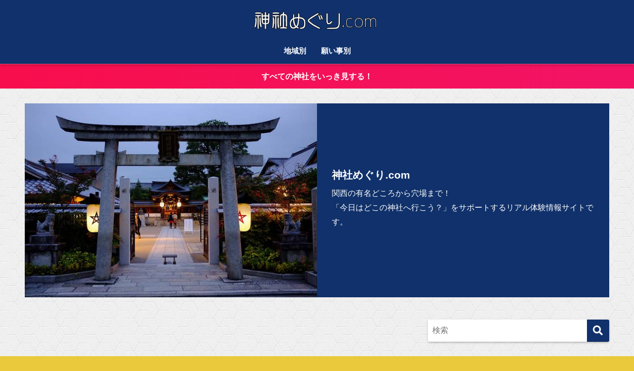

--- FILE ---
content_type: text/html; charset=UTF-8
request_url: https://jinjyameguri.com/
body_size: 14299
content:
<!doctype html><html lang="ja"><head><meta charset="utf-8"><meta http-equiv="X-UA-Compatible" content="IE=edge"><meta name="HandheldFriendly" content="True"><meta name="MobileOptimized" content="320"><meta name="viewport" content="width=device-width, initial-scale=1, viewport-fit=cover"/><meta name="msapplication-TileColor" content="#10316b"><meta name="theme-color" content="#10316b"><link rel="pingback" href="https://jinjyameguri.com/xmlrpc.php"><title>神社めぐり.com | パワースポット・おみくじ・変わり種神社をご紹介！</title><meta name='robots' content='max-image-preview:large' /><link rel='dns-prefetch' href='//fonts.googleapis.com' /><link rel='dns-prefetch' href='//use.fontawesome.com' /><link rel='dns-prefetch' href='//www.googletagmanager.com' /><link rel="alternate" type="application/rss+xml" title="神社めぐり.com &raquo; フィード" href="https://jinjyameguri.com/feed/" /><link rel="alternate" type="application/rss+xml" title="神社めぐり.com &raquo; コメントフィード" href="https://jinjyameguri.com/comments/feed/" /> <script type="text/javascript">window._wpemojiSettings = {"baseUrl":"https:\/\/s.w.org\/images\/core\/emoji\/14.0.0\/72x72\/","ext":".png","svgUrl":"https:\/\/s.w.org\/images\/core\/emoji\/14.0.0\/svg\/","svgExt":".svg","source":{"concatemoji":"https:\/\/jinjyameguri.com\/wp-includes\/js\/wp-emoji-release.min.js?ver=6.3.7"}};
/*! This file is auto-generated */
!function(i,n){var o,s,e;function c(e){try{var t={supportTests:e,timestamp:(new Date).valueOf()};sessionStorage.setItem(o,JSON.stringify(t))}catch(e){}}function p(e,t,n){e.clearRect(0,0,e.canvas.width,e.canvas.height),e.fillText(t,0,0);var t=new Uint32Array(e.getImageData(0,0,e.canvas.width,e.canvas.height).data),r=(e.clearRect(0,0,e.canvas.width,e.canvas.height),e.fillText(n,0,0),new Uint32Array(e.getImageData(0,0,e.canvas.width,e.canvas.height).data));return t.every(function(e,t){return e===r[t]})}function u(e,t,n){switch(t){case"flag":return n(e,"\ud83c\udff3\ufe0f\u200d\u26a7\ufe0f","\ud83c\udff3\ufe0f\u200b\u26a7\ufe0f")?!1:!n(e,"\ud83c\uddfa\ud83c\uddf3","\ud83c\uddfa\u200b\ud83c\uddf3")&&!n(e,"\ud83c\udff4\udb40\udc67\udb40\udc62\udb40\udc65\udb40\udc6e\udb40\udc67\udb40\udc7f","\ud83c\udff4\u200b\udb40\udc67\u200b\udb40\udc62\u200b\udb40\udc65\u200b\udb40\udc6e\u200b\udb40\udc67\u200b\udb40\udc7f");case"emoji":return!n(e,"\ud83e\udef1\ud83c\udffb\u200d\ud83e\udef2\ud83c\udfff","\ud83e\udef1\ud83c\udffb\u200b\ud83e\udef2\ud83c\udfff")}return!1}function f(e,t,n){var r="undefined"!=typeof WorkerGlobalScope&&self instanceof WorkerGlobalScope?new OffscreenCanvas(300,150):i.createElement("canvas"),a=r.getContext("2d",{willReadFrequently:!0}),o=(a.textBaseline="top",a.font="600 32px Arial",{});return e.forEach(function(e){o[e]=t(a,e,n)}),o}function t(e){var t=i.createElement("script");t.src=e,t.defer=!0,i.head.appendChild(t)}"undefined"!=typeof Promise&&(o="wpEmojiSettingsSupports",s=["flag","emoji"],n.supports={everything:!0,everythingExceptFlag:!0},e=new Promise(function(e){i.addEventListener("DOMContentLoaded",e,{once:!0})}),new Promise(function(t){var n=function(){try{var e=JSON.parse(sessionStorage.getItem(o));if("object"==typeof e&&"number"==typeof e.timestamp&&(new Date).valueOf()<e.timestamp+604800&&"object"==typeof e.supportTests)return e.supportTests}catch(e){}return null}();if(!n){if("undefined"!=typeof Worker&&"undefined"!=typeof OffscreenCanvas&&"undefined"!=typeof URL&&URL.createObjectURL&&"undefined"!=typeof Blob)try{var e="postMessage("+f.toString()+"("+[JSON.stringify(s),u.toString(),p.toString()].join(",")+"));",r=new Blob([e],{type:"text/javascript"}),a=new Worker(URL.createObjectURL(r),{name:"wpTestEmojiSupports"});return void(a.onmessage=function(e){c(n=e.data),a.terminate(),t(n)})}catch(e){}c(n=f(s,u,p))}t(n)}).then(function(e){for(var t in e)n.supports[t]=e[t],n.supports.everything=n.supports.everything&&n.supports[t],"flag"!==t&&(n.supports.everythingExceptFlag=n.supports.everythingExceptFlag&&n.supports[t]);n.supports.everythingExceptFlag=n.supports.everythingExceptFlag&&!n.supports.flag,n.DOMReady=!1,n.readyCallback=function(){n.DOMReady=!0}}).then(function(){return e}).then(function(){var e;n.supports.everything||(n.readyCallback(),(e=n.source||{}).concatemoji?t(e.concatemoji):e.wpemoji&&e.twemoji&&(t(e.twemoji),t(e.wpemoji)))}))}((window,document),window._wpemojiSettings);</script> <style type="text/css">img.wp-smiley,
img.emoji {
	display: inline !important;
	border: none !important;
	box-shadow: none !important;
	height: 1em !important;
	width: 1em !important;
	margin: 0 0.07em !important;
	vertical-align: -0.1em !important;
	background: none !important;
	padding: 0 !important;
}</style><link rel='stylesheet' id='sng-stylesheet-css' href='https://jinjyameguri.com/wp-content/cache/autoptimize/css/autoptimize_single_94bbc635ee9f2029896bc8392439f129.css?ver2_19_6' type='text/css' media='all' /><link rel='stylesheet' id='sng-option-css' href='https://jinjyameguri.com/wp-content/cache/autoptimize/css/autoptimize_single_d8afcb0b889e7c9a00be3da30f4ae175.css?ver2_19_6' type='text/css' media='all' /><link rel='stylesheet' id='sng-googlefonts-css' href='https://fonts.googleapis.com/css?family=Quicksand%3A500%2C700&#038;display=swap' type='text/css' media='all' /><link rel='stylesheet' id='sng-fontawesome-css' href='https://use.fontawesome.com/releases/v5.11.2/css/all.css' type='text/css' media='all' /><link rel='stylesheet' id='wp-block-library-css' href='https://jinjyameguri.com/wp-includes/css/dist/block-library/style.min.css?ver=6.3.7' type='text/css' media='all' /><style id='classic-theme-styles-inline-css' type='text/css'>/*! This file is auto-generated */
.wp-block-button__link{color:#fff;background-color:#32373c;border-radius:9999px;box-shadow:none;text-decoration:none;padding:calc(.667em + 2px) calc(1.333em + 2px);font-size:1.125em}.wp-block-file__button{background:#32373c;color:#fff;text-decoration:none}</style><style id='global-styles-inline-css' type='text/css'>body{--wp--preset--color--black: #000000;--wp--preset--color--cyan-bluish-gray: #abb8c3;--wp--preset--color--white: #ffffff;--wp--preset--color--pale-pink: #f78da7;--wp--preset--color--vivid-red: #cf2e2e;--wp--preset--color--luminous-vivid-orange: #ff6900;--wp--preset--color--luminous-vivid-amber: #fcb900;--wp--preset--color--light-green-cyan: #7bdcb5;--wp--preset--color--vivid-green-cyan: #00d084;--wp--preset--color--pale-cyan-blue: #8ed1fc;--wp--preset--color--vivid-cyan-blue: #0693e3;--wp--preset--color--vivid-purple: #9b51e0;--wp--preset--gradient--vivid-cyan-blue-to-vivid-purple: linear-gradient(135deg,rgba(6,147,227,1) 0%,rgb(155,81,224) 100%);--wp--preset--gradient--light-green-cyan-to-vivid-green-cyan: linear-gradient(135deg,rgb(122,220,180) 0%,rgb(0,208,130) 100%);--wp--preset--gradient--luminous-vivid-amber-to-luminous-vivid-orange: linear-gradient(135deg,rgba(252,185,0,1) 0%,rgba(255,105,0,1) 100%);--wp--preset--gradient--luminous-vivid-orange-to-vivid-red: linear-gradient(135deg,rgba(255,105,0,1) 0%,rgb(207,46,46) 100%);--wp--preset--gradient--very-light-gray-to-cyan-bluish-gray: linear-gradient(135deg,rgb(238,238,238) 0%,rgb(169,184,195) 100%);--wp--preset--gradient--cool-to-warm-spectrum: linear-gradient(135deg,rgb(74,234,220) 0%,rgb(151,120,209) 20%,rgb(207,42,186) 40%,rgb(238,44,130) 60%,rgb(251,105,98) 80%,rgb(254,248,76) 100%);--wp--preset--gradient--blush-light-purple: linear-gradient(135deg,rgb(255,206,236) 0%,rgb(152,150,240) 100%);--wp--preset--gradient--blush-bordeaux: linear-gradient(135deg,rgb(254,205,165) 0%,rgb(254,45,45) 50%,rgb(107,0,62) 100%);--wp--preset--gradient--luminous-dusk: linear-gradient(135deg,rgb(255,203,112) 0%,rgb(199,81,192) 50%,rgb(65,88,208) 100%);--wp--preset--gradient--pale-ocean: linear-gradient(135deg,rgb(255,245,203) 0%,rgb(182,227,212) 50%,rgb(51,167,181) 100%);--wp--preset--gradient--electric-grass: linear-gradient(135deg,rgb(202,248,128) 0%,rgb(113,206,126) 100%);--wp--preset--gradient--midnight: linear-gradient(135deg,rgb(2,3,129) 0%,rgb(40,116,252) 100%);--wp--preset--font-size--small: 13px;--wp--preset--font-size--medium: 20px;--wp--preset--font-size--large: 36px;--wp--preset--font-size--x-large: 42px;--wp--preset--spacing--20: 0.44rem;--wp--preset--spacing--30: 0.67rem;--wp--preset--spacing--40: 1rem;--wp--preset--spacing--50: 1.5rem;--wp--preset--spacing--60: 2.25rem;--wp--preset--spacing--70: 3.38rem;--wp--preset--spacing--80: 5.06rem;--wp--preset--shadow--natural: 6px 6px 9px rgba(0, 0, 0, 0.2);--wp--preset--shadow--deep: 12px 12px 50px rgba(0, 0, 0, 0.4);--wp--preset--shadow--sharp: 6px 6px 0px rgba(0, 0, 0, 0.2);--wp--preset--shadow--outlined: 6px 6px 0px -3px rgba(255, 255, 255, 1), 6px 6px rgba(0, 0, 0, 1);--wp--preset--shadow--crisp: 6px 6px 0px rgba(0, 0, 0, 1);}:where(.is-layout-flex){gap: 0.5em;}:where(.is-layout-grid){gap: 0.5em;}body .is-layout-flow > .alignleft{float: left;margin-inline-start: 0;margin-inline-end: 2em;}body .is-layout-flow > .alignright{float: right;margin-inline-start: 2em;margin-inline-end: 0;}body .is-layout-flow > .aligncenter{margin-left: auto !important;margin-right: auto !important;}body .is-layout-constrained > .alignleft{float: left;margin-inline-start: 0;margin-inline-end: 2em;}body .is-layout-constrained > .alignright{float: right;margin-inline-start: 2em;margin-inline-end: 0;}body .is-layout-constrained > .aligncenter{margin-left: auto !important;margin-right: auto !important;}body .is-layout-constrained > :where(:not(.alignleft):not(.alignright):not(.alignfull)){max-width: var(--wp--style--global--content-size);margin-left: auto !important;margin-right: auto !important;}body .is-layout-constrained > .alignwide{max-width: var(--wp--style--global--wide-size);}body .is-layout-flex{display: flex;}body .is-layout-flex{flex-wrap: wrap;align-items: center;}body .is-layout-flex > *{margin: 0;}body .is-layout-grid{display: grid;}body .is-layout-grid > *{margin: 0;}:where(.wp-block-columns.is-layout-flex){gap: 2em;}:where(.wp-block-columns.is-layout-grid){gap: 2em;}:where(.wp-block-post-template.is-layout-flex){gap: 1.25em;}:where(.wp-block-post-template.is-layout-grid){gap: 1.25em;}.has-black-color{color: var(--wp--preset--color--black) !important;}.has-cyan-bluish-gray-color{color: var(--wp--preset--color--cyan-bluish-gray) !important;}.has-white-color{color: var(--wp--preset--color--white) !important;}.has-pale-pink-color{color: var(--wp--preset--color--pale-pink) !important;}.has-vivid-red-color{color: var(--wp--preset--color--vivid-red) !important;}.has-luminous-vivid-orange-color{color: var(--wp--preset--color--luminous-vivid-orange) !important;}.has-luminous-vivid-amber-color{color: var(--wp--preset--color--luminous-vivid-amber) !important;}.has-light-green-cyan-color{color: var(--wp--preset--color--light-green-cyan) !important;}.has-vivid-green-cyan-color{color: var(--wp--preset--color--vivid-green-cyan) !important;}.has-pale-cyan-blue-color{color: var(--wp--preset--color--pale-cyan-blue) !important;}.has-vivid-cyan-blue-color{color: var(--wp--preset--color--vivid-cyan-blue) !important;}.has-vivid-purple-color{color: var(--wp--preset--color--vivid-purple) !important;}.has-black-background-color{background-color: var(--wp--preset--color--black) !important;}.has-cyan-bluish-gray-background-color{background-color: var(--wp--preset--color--cyan-bluish-gray) !important;}.has-white-background-color{background-color: var(--wp--preset--color--white) !important;}.has-pale-pink-background-color{background-color: var(--wp--preset--color--pale-pink) !important;}.has-vivid-red-background-color{background-color: var(--wp--preset--color--vivid-red) !important;}.has-luminous-vivid-orange-background-color{background-color: var(--wp--preset--color--luminous-vivid-orange) !important;}.has-luminous-vivid-amber-background-color{background-color: var(--wp--preset--color--luminous-vivid-amber) !important;}.has-light-green-cyan-background-color{background-color: var(--wp--preset--color--light-green-cyan) !important;}.has-vivid-green-cyan-background-color{background-color: var(--wp--preset--color--vivid-green-cyan) !important;}.has-pale-cyan-blue-background-color{background-color: var(--wp--preset--color--pale-cyan-blue) !important;}.has-vivid-cyan-blue-background-color{background-color: var(--wp--preset--color--vivid-cyan-blue) !important;}.has-vivid-purple-background-color{background-color: var(--wp--preset--color--vivid-purple) !important;}.has-black-border-color{border-color: var(--wp--preset--color--black) !important;}.has-cyan-bluish-gray-border-color{border-color: var(--wp--preset--color--cyan-bluish-gray) !important;}.has-white-border-color{border-color: var(--wp--preset--color--white) !important;}.has-pale-pink-border-color{border-color: var(--wp--preset--color--pale-pink) !important;}.has-vivid-red-border-color{border-color: var(--wp--preset--color--vivid-red) !important;}.has-luminous-vivid-orange-border-color{border-color: var(--wp--preset--color--luminous-vivid-orange) !important;}.has-luminous-vivid-amber-border-color{border-color: var(--wp--preset--color--luminous-vivid-amber) !important;}.has-light-green-cyan-border-color{border-color: var(--wp--preset--color--light-green-cyan) !important;}.has-vivid-green-cyan-border-color{border-color: var(--wp--preset--color--vivid-green-cyan) !important;}.has-pale-cyan-blue-border-color{border-color: var(--wp--preset--color--pale-cyan-blue) !important;}.has-vivid-cyan-blue-border-color{border-color: var(--wp--preset--color--vivid-cyan-blue) !important;}.has-vivid-purple-border-color{border-color: var(--wp--preset--color--vivid-purple) !important;}.has-vivid-cyan-blue-to-vivid-purple-gradient-background{background: var(--wp--preset--gradient--vivid-cyan-blue-to-vivid-purple) !important;}.has-light-green-cyan-to-vivid-green-cyan-gradient-background{background: var(--wp--preset--gradient--light-green-cyan-to-vivid-green-cyan) !important;}.has-luminous-vivid-amber-to-luminous-vivid-orange-gradient-background{background: var(--wp--preset--gradient--luminous-vivid-amber-to-luminous-vivid-orange) !important;}.has-luminous-vivid-orange-to-vivid-red-gradient-background{background: var(--wp--preset--gradient--luminous-vivid-orange-to-vivid-red) !important;}.has-very-light-gray-to-cyan-bluish-gray-gradient-background{background: var(--wp--preset--gradient--very-light-gray-to-cyan-bluish-gray) !important;}.has-cool-to-warm-spectrum-gradient-background{background: var(--wp--preset--gradient--cool-to-warm-spectrum) !important;}.has-blush-light-purple-gradient-background{background: var(--wp--preset--gradient--blush-light-purple) !important;}.has-blush-bordeaux-gradient-background{background: var(--wp--preset--gradient--blush-bordeaux) !important;}.has-luminous-dusk-gradient-background{background: var(--wp--preset--gradient--luminous-dusk) !important;}.has-pale-ocean-gradient-background{background: var(--wp--preset--gradient--pale-ocean) !important;}.has-electric-grass-gradient-background{background: var(--wp--preset--gradient--electric-grass) !important;}.has-midnight-gradient-background{background: var(--wp--preset--gradient--midnight) !important;}.has-small-font-size{font-size: var(--wp--preset--font-size--small) !important;}.has-medium-font-size{font-size: var(--wp--preset--font-size--medium) !important;}.has-large-font-size{font-size: var(--wp--preset--font-size--large) !important;}.has-x-large-font-size{font-size: var(--wp--preset--font-size--x-large) !important;}
.wp-block-navigation a:where(:not(.wp-element-button)){color: inherit;}
:where(.wp-block-post-template.is-layout-flex){gap: 1.25em;}:where(.wp-block-post-template.is-layout-grid){gap: 1.25em;}
:where(.wp-block-columns.is-layout-flex){gap: 2em;}:where(.wp-block-columns.is-layout-grid){gap: 2em;}
.wp-block-pullquote{font-size: 1.5em;line-height: 1.6;}</style><link rel='stylesheet' id='child-style-css' href='https://jinjyameguri.com/wp-content/cache/autoptimize/css/autoptimize_single_fd5df4907ba0117264a1624ef6b0f211.css' type='text/css' media='all' /> <script defer type='text/javascript' src='https://jinjyameguri.com/wp-includes/js/jquery/jquery.min.js?ver=3.7.0' id='jquery-core-js'></script> <script defer type='text/javascript' src='https://jinjyameguri.com/wp-includes/js/jquery/jquery-migrate.min.js?ver=3.4.1' id='jquery-migrate-js'></script> <link rel="https://api.w.org/" href="https://jinjyameguri.com/wp-json/" /><link rel="EditURI" type="application/rsd+xml" title="RSD" href="https://jinjyameguri.com/xmlrpc.php?rsd" /><meta name="generator" content="Site Kit by Google 1.131.0" /><meta name="description" content="関西の有名どころから穴場まで！
「今日はどこの神社へ行こう？」をサポートするリアル体験情報サイトです。各神社の評判や見どころ徹底調査！" /><meta property="og:title" content="神社めぐり.com｜パワースポット・おみくじ・変わり種神社をご紹介！" /><meta property="og:description" content="関西の有名どころから穴場まで！
「今日はどこの神社へ行こう？」をサポートするリアル体験情報サイトです。各神社の評判や見どころ徹底調査！" /><meta property="og:type" content="website" /><meta property="og:url" content="https://jinjyameguri.com" /><meta property="og:image" content="https://jinjyameguri.com/wp-content/uploads/2019/02/main_large111b.png" /><meta name="thumbnail" content="https://jinjyameguri.com/wp-content/uploads/2019/02/main_large111b.png" /><meta property="og:site_name" content="神社めぐり.com" /><meta name="twitter:card" content="summary_large_image" />  <script defer src="https://www.googletagmanager.com/gtag/js?id=UA-113446342-1"></script> <script>window.dataLayer = window.dataLayer || [];
  function gtag(){dataLayer.push(arguments);}
  gtag('js', new Date());
  gtag('config', 'UA-113446342-1');</script> <style type="text/css" id="custom-background-css">body.custom-background { background-color: #eaca3c; background-image: url("https://jinjyameguri.com/wp-content/uploads/2019/06/005-subtle-light-patterns.jpg"); background-position: left top; background-size: auto; background-repeat: repeat; background-attachment: scroll; }</style><link rel="icon" href="https://jinjyameguri.com/wp-content/uploads/2018/01/cropped-newyear_sec52-32x32.png" sizes="32x32" /><link rel="icon" href="https://jinjyameguri.com/wp-content/uploads/2018/01/cropped-newyear_sec52-192x192.png" sizes="192x192" /><link rel="apple-touch-icon" href="https://jinjyameguri.com/wp-content/uploads/2018/01/cropped-newyear_sec52-180x180.png" /><meta name="msapplication-TileImage" content="https://jinjyameguri.com/wp-content/uploads/2018/01/cropped-newyear_sec52-270x270.png" /><style type="text/css" id="wp-custom-css">img{
    /* PCの右クリック禁止 */
    pointer-events: none;
}


img{
    /* SPの長押し禁止 */
    -webkit-touch-callout:none;
    -webkit-user-select:none;
    -moz-touch-callout:none;
    -moz-user-select:none;
    user-select:none;
}


.entry-content
h2 {
  position: relative;
  padding: 0.5em;
  background: #10316b;
  color: white;
}

 .entry-content
h2::before {
  position: absolute;
  content: '';
  top: 100%;
  left: 0;
  border: none;
  border-bottom: solid 15px transparent;
  border-right: solid 20px rgb(149, 158, 155);
}



.instashow-gallery .instashow-gallery-media-cover {
    background: #f8aa09 !important;
}


img{
pointer-events:none;
}





/* --------------------------------------------------------- */
/*     もしもアフィリエイト  かんたんリンク カスタマイズ     */
/* --------------------------------------------------------- */

/* --------- 外枠 --------- */
div.easyLink-box {
	border:3px double #CCC !important; /* ２重線 */
	box-shadow: 2px 3px 9px -5px rgba(0,0,0,.25);
}

/* --- 商品リンク タイトル --- */
p.easyLink-info-name a {
	color: #3296d2 !important; /* 文字色 */
}


/* --------- ボタンサイズ、配置 --------- */
div.easyLink-box div.easyLink-info p.easyLink-info-btn a{
	padding: 2px 0 !important;
	margin: 3px !important;
	width: 60% !important;
	min-width: 70px !important;
	max-width: 200px !important;
	display: inline-block !important;
}

div.easyLink-box div.easyLink-info p.easyLink-info-btn a:nth-child(2n){
	margin-left:none !important;
}


@media screen and (min-width: 704px) {
	div.easyLink-box div.easyLink-info p.easyLink-info-btn{
		justify-content:flex-start !important;
	}

	div.easyLink-box div.easyLink-info p.easyLink-info-btn a:nth-child(2n){
		margin-left:none !important;
	}
}
/* --------- ボタン色 --------- */
a.easyLink-info-btn-amazon {
	background: #f08300 !important; /* 背景色 */
	border: 2px solid #f6a306 !important; /* 外枠 */
	box-shadow: 0px 3px 7px 0px rgba(0,0,0,.25); /* 影 */
}

a.easyLink-info-btn-rakuten {
	background: #e9546b !important; /* 背景色 */
	border: 2px solid #e9546b !important; /* 外枠 */
	box-shadow: 0px 3px 7px 0px rgba(0,0,0,.25); /* 影 */
}

a.easyLink-info-btn-yahoo {
	background: #007bbb !important; /* 背景色 */
	border: 2px solid #007bbb !important; /* 外枠 */
	box-shadow: 0px 3px 7px 0px rgba(0,0,0,.25); /* 影 */
}

/* --- マウスオーバー時のボタン色 --- */
a:hover.easyLink-info-btn-amazon {
	opacity: 1 !important; /* 透明度(1.0=不透明 0.0=完全透明) */
	background: #fff !important; /* 背景色 */
	color: #f6a306 !important; /* 文字色 */
}

a:hover.easyLink-info-btn-rakuten {
	opacity: 1 !important; /* 透明度(1.0=不透明 0.0=完全透明) */
	background: #fff !important; /* 背景色 */
	color: #bf0000 !important; /* 文字色 */
}

a:hover.easyLink-info-btn-yahoo {
	opacity: 1 !important; /* 透明度(1.0=不透明 0.0=完全透明) */
	background: #fff !important; /* 背景色 */
	color: #ff0033 !important; /* 文字色 */
}


/* --------- 画像サイズ --------- */
div.easyLink-box div.easyLink-img,
div.easyLink-box div.easyLink-img p.easyLink-img-box,
div.easyLink-box div.easyLink-img p.easyLink-img-box img.easyLink-img-pht{
	max-width: 180px !important;
	max-height: 180px !important;
}</style><style>a{color:#0045e8}.main-c, .has-sango-main-color{color:#10316b}.main-bc, .has-sango-main-background-color{background-color:#10316b}.main-bdr, #inner-content .main-bdr{border-color:#10316b}.pastel-c, .has-sango-pastel-color{color:#dee1ec}.pastel-bc, .has-sango-pastel-background-color, #inner-content .pastel-bc{background-color:#dee1ec}.accent-c, .has-sango-accent-color{color:#ffbd39}.accent-bc, .has-sango-accent-background-color{background-color:#ffbd39}.header, #footer-menu, .drawer__title{background-color:#10316b}#logo a{color:#FFF}.desktop-nav li a , .mobile-nav li a, #footer-menu a, #drawer__open, .header-search__open, .copyright, .drawer__title{color:#FFF}.drawer__title .close span, .drawer__title .close span:before{background:#FFF}.desktop-nav li:after{background:#FFF}.mobile-nav .current-menu-item{border-bottom-color:#FFF}.widgettitle, .sidebar .wp-block-group h2, .drawer .wp-block-group h2{color:#ffffff;background-color:#e8004d}.footer, .footer-block{background-color:#e0e4eb}.footer-block, .footer, .footer a, .footer .widget ul li a{color:#3c3c3c}#toc_container .toc_title, .entry-content .ez-toc-title-container, #footer_menu .raised, .pagination a, .pagination span, #reply-title:before, .entry-content blockquote:before, .main-c-before li:before, .main-c-b:before{color:#10316b}.searchform__submit, .footer-block .wp-block-search .wp-block-search__button, .sidebar .wp-block-search .wp-block-search__button, .footer .wp-block-search .wp-block-search__button, .drawer .wp-block-search .wp-block-search__button, #toc_container .toc_title:before, .ez-toc-title-container:before, .cat-name, .pre_tag > span, .pagination .current, .post-page-numbers.current, #submit, .withtag_list > span, .main-bc-before li:before{background-color:#10316b}#toc_container, #ez-toc-container, .entry-content h3, .li-mainbdr ul, .li-mainbdr ol{border-color:#10316b}.search-title i, .acc-bc-before li:before{background:#ffbd39}.li-accentbdr ul, .li-accentbdr ol{border-color:#ffbd39}.pagination a:hover, .li-pastelbc ul, .li-pastelbc ol{background:#dee1ec}body{font-size:100%}@media only screen and (min-width:481px){body{font-size:107%}}@media only screen and (min-width:1030px){body{font-size:100%}}.totop{background:#236036}.header-info a{color:#FFF;background:linear-gradient(95deg, #f70e4c, #f21365)}.fixed-menu ul{background:#f9e127}.fixed-menu a{color:#213af2}.fixed-menu .current-menu-item a, .fixed-menu ul li a.active{color:#ed008e}.post-tab{background:#FFF}.post-tab > div{color:#a7a7a7}.post-tab > div.tab-active{background:linear-gradient(45deg, #bdb9ff, #67b8ff)}body{font-family:"Helvetica", "Arial", "Hiragino Kaku Gothic ProN", "Hiragino Sans", YuGothic, "Yu Gothic", "メイリオ", Meiryo, sans-serif;}.dfont{font-family:"Quicksand","Helvetica", "Arial", "Hiragino Kaku Gothic ProN", "Hiragino Sans", YuGothic, "Yu Gothic", "メイリオ", Meiryo, sans-serif;}.body_bc{background-color:eaca3c}</style></head><body class="home blog custom-background fa5"><div id="container"><header class="header header--center"><div id="inner-header" class="wrap cf"><h1 id="logo" class="header-logo h1 dfont"> <a href="https://jinjyameguri.com" class="header-logo__link"> <img src="https://jinjyameguri.com/wp-content/uploads/2019/02/main_large111b.png" alt="神社めぐり.com" width="731" height="162" class="header-logo__img"> </a></h1><div class="header-search"> <label class="header-search__open" for="header-search-input"><i class="fas fa-search" aria-hidden="true"></i></label> <input type="checkbox" class="header-search__input" id="header-search-input" onclick="document.querySelector('.header-search__modal .searchform__input').focus()"> <label class="header-search__close" for="header-search-input"></label><div class="header-search__modal"><form role="search" method="get" class="searchform" action="https://jinjyameguri.com/"><div> <input type="search" class="searchform__input" name="s" value="" placeholder="検索" /> <button type="submit" class="searchform__submit" aria-label="検索"><i class="fas fa-search" aria-hidden="true"></i></button></div></form></div></div><nav class="desktop-nav clearfix"><ul id="menu-%e3%83%88%e3%83%83%e3%83%97%e4%b8%8a%e3%83%a1%e3%83%8b%e3%83%a5%e3%83%bc" class="menu"><li id="menu-item-1263" class="menu-item menu-item-type-taxonomy menu-item-object-category menu-item-has-children menu-item-1263"><a href="https://jinjyameguri.com/category/chiiki/">地域別</a><ul class="sub-menu"><li id="menu-item-1267" class="menu-item menu-item-type-taxonomy menu-item-object-category menu-item-1267"><a href="https://jinjyameguri.com/category/chiiki/osaka/">大阪府</a></li><li id="menu-item-1265" class="menu-item menu-item-type-taxonomy menu-item-object-category menu-item-1265"><a href="https://jinjyameguri.com/category/chiiki/kyoto/">京都府</a></li><li id="menu-item-1266" class="menu-item menu-item-type-taxonomy menu-item-object-category menu-item-1266"><a href="https://jinjyameguri.com/category/chiiki/hyougo/">兵庫県</a></li><li id="menu-item-1268" class="menu-item menu-item-type-taxonomy menu-item-object-category menu-item-1268"><a href="https://jinjyameguri.com/category/chiiki/nara/">奈良県</a></li><li id="menu-item-1269" class="menu-item menu-item-type-taxonomy menu-item-object-category menu-item-1269"><a href="https://jinjyameguri.com/category/chiiki/okayama/">岡山県</a></li><li id="menu-item-1270" class="menu-item menu-item-type-taxonomy menu-item-object-category menu-item-1270"><a href="https://jinjyameguri.com/category/chiiki/aichi/">愛知県</a></li><li id="menu-item-1271" class="menu-item menu-item-type-taxonomy menu-item-object-category menu-item-1271"><a href="https://jinjyameguri.com/category/chiiki/shiga/">滋賀県</a></li></ul></li><li id="menu-item-1264" class="menu-item menu-item-type-taxonomy menu-item-object-category menu-item-has-children menu-item-1264"><a href="https://jinjyameguri.com/category/negai/">願い事別</a><ul class="sub-menu"><li id="menu-item-1272" class="menu-item menu-item-type-taxonomy menu-item-object-category menu-item-1272"><a href="https://jinjyameguri.com/category/negai/enmusubi/">縁結び・恋愛成就</a></li><li id="menu-item-1273" class="menu-item menu-item-type-taxonomy menu-item-object-category menu-item-1273"><a href="https://jinjyameguri.com/category/negai/yakubarai/">厄払い</a></li><li id="menu-item-1274" class="menu-item menu-item-type-taxonomy menu-item-object-category menu-item-1274"><a href="https://jinjyameguri.com/category/negai/syoubai/">商売繁盛・仕事運</a></li><li id="menu-item-1275" class="menu-item menu-item-type-taxonomy menu-item-object-category menu-item-1275"><a href="https://jinjyameguri.com/category/negai/jinsei/">人生運アップ</a></li><li id="menu-item-1276" class="menu-item menu-item-type-taxonomy menu-item-object-category menu-item-1276"><a href="https://jinjyameguri.com/category/negai/%e7%97%85%e6%b0%97%e5%b9%b3%e7%99%92/">延命長寿・病気平癒</a></li><li id="menu-item-1277" class="menu-item menu-item-type-taxonomy menu-item-object-category menu-item-1277"><a href="https://jinjyameguri.com/category/negai/%e9%87%91%e9%81%8b%e3%82%a2%e3%83%83%e3%83%97/">金運アップ</a></li><li id="menu-item-1278" class="menu-item menu-item-type-taxonomy menu-item-object-category menu-item-1278"><a href="https://jinjyameguri.com/category/negai/%e5%ad%a6%e6%a5%ad/">学業・合格祈願</a></li></ul></li></ul></nav></div></header><div class="header-info "> <a href="https://jinjyameguri.com/all/"> すべての神社をいっき見する！ </a></div><div id="divheader" class="divheader maximg" style="background: #10316b;"><div class="divheader__img"> <noscript><img src="https://jinjyameguri.com/wp-content/uploads/2018/02/main_large.jpg" width="640" height="425" /></noscript><img class="lazyload" src='data:image/svg+xml,%3Csvg%20xmlns=%22http://www.w3.org/2000/svg%22%20viewBox=%220%200%20640%20425%22%3E%3C/svg%3E' data-src="https://jinjyameguri.com/wp-content/uploads/2018/02/main_large.jpg" width="640" height="425" /></div><div class="divheader__text"><p class="divheader__headline" style="color: #FFF;">神社めぐり.com</p><p class="divheader__descr" style="color: #FFF;">関西の有名どころから穴場まで！
「今日はどこの神社へ行こう？」をサポートするリアル体験情報サイトです。</p></div></div><div id="content"><div id="inner-content" class="wrap cf"><main id="main" class="m-all t-2of3 d-5of7 cf"><div class="widget_text home_top"><div class="textwidget custom-html-widget"><script async src="https://pagead2.googlesyndication.com/pagead/js/adsbygoogle.js"><span class="mce_SELRES_start" style="width: 0px; line-height: 0; overflow: hidden; display: inline-block;" data-mce-type="bookmark">﻿</span><span class="mce_SELRES_start" style="width: 0px; line-height: 0; overflow: hidden; display: inline-block;" data-mce-type="bookmark">﻿</span></script> <ins class="adsbygoogle" style="display: block; text-align: center;" data-ad-format="fluid" data-ad-client="ca-pub-2208619384496156" data-ad-slot="2713403186" data-ad-layout="in-article"></ins> <script>(adsbygoogle = window.adsbygoogle || []).push({});</script></div></div><div class="widget_text home_top"><div class="textwidget custom-html-widget"><h2 class="hh hh1" style="text-align: center;">ご利益別で神社をさがす</h2><div class="shtb3 tbrsp"><div class="cell"><a href="https://jinjyameguri.com/category/negai/enmusubi/"><noscript><img class="alignnone size-full wp-image-3918 shadow" src="https://jinjyameguri.com/wp-content/uploads/2020/03/tbki.jpg" alt="" width="500" height="305" /></noscript><img class="lazyload alignnone size-full wp-image-3918 shadow" src='data:image/svg+xml,%3Csvg%20xmlns=%22http://www.w3.org/2000/svg%22%20viewBox=%220%200%20500%20305%22%3E%3C/svg%3E' data-src="https://jinjyameguri.com/wp-content/uploads/2020/03/tbki.jpg" alt="" width="500" height="305" /></a></div><div class="cell"><a href="https://jinjyameguri.com/category/negai/金運アップ/"><noscript><img class="alignnone size-full wp-image-3919 shadow" src="https://jinjyameguri.com/wp-content/uploads/2020/03/money-bags-3404346_640.jpg" alt="" width="500" height="304" /></noscript><img class="lazyload alignnone size-full wp-image-3919 shadow" src='data:image/svg+xml,%3Csvg%20xmlns=%22http://www.w3.org/2000/svg%22%20viewBox=%220%200%20500%20304%22%3E%3C/svg%3E' data-src="https://jinjyameguri.com/wp-content/uploads/2020/03/money-bags-3404346_640.jpg" alt="" width="500" height="304" /></a></div><div class="cell"><a href="https://jinjyameguri.com/category/negai/syoubai/"><noscript><img class="alignnone size-full wp-image-3922 shadow" src="https://jinjyameguri.com/wp-content/uploads/2020/03/6dh.png" alt="" width="503" height="306" /></noscript><img class="lazyload alignnone size-full wp-image-3922 shadow" src='data:image/svg+xml,%3Csvg%20xmlns=%22http://www.w3.org/2000/svg%22%20viewBox=%220%200%20503%20306%22%3E%3C/svg%3E' data-src="https://jinjyameguri.com/wp-content/uploads/2020/03/6dh.png" alt="" width="503" height="306" /></a></div></div><div class="shtb3 tbrsp"><div class="cell"><a href="https://jinjyameguri.com/category/negai/yakubarai/"><noscript><img class="alignnone size-full wp-image-3924 shadow" src="https://jinjyameguri.com/wp-content/uploads/2020/03/grim-reaper-11222_640.png" alt="" width="501" height="304" /></noscript><img class="lazyload alignnone size-full wp-image-3924 shadow" src='data:image/svg+xml,%3Csvg%20xmlns=%22http://www.w3.org/2000/svg%22%20viewBox=%220%200%20501%20304%22%3E%3C/svg%3E' data-src="https://jinjyameguri.com/wp-content/uploads/2020/03/grim-reaper-11222_640.png" alt="" width="501" height="304" /></a></div><div class="cell"><a href="https://jinjyameguri.com/category/negai/学業/"><noscript><img class="alignnone size-full wp-image-3928 shadow" src="https://jinjyameguri.com/wp-content/uploads/2020/03/books-4680784_640.png" alt="" width="500" height="303" /></noscript><img class="lazyload alignnone size-full wp-image-3928 shadow" src='data:image/svg+xml,%3Csvg%20xmlns=%22http://www.w3.org/2000/svg%22%20viewBox=%220%200%20500%20303%22%3E%3C/svg%3E' data-src="https://jinjyameguri.com/wp-content/uploads/2020/03/books-4680784_640.png" alt="" width="500" height="303" /></a></div><div class="cell"><a href="https://jinjyameguri.com/category/negai/病気平癒/"><noscript><img class="alignnone size-full wp-image-3926 shadow" src="https://jinjyameguri.com/wp-content/uploads/2020/03/1yi.png" alt="" width="503" height="306" /></noscript><img class="lazyload alignnone size-full wp-image-3926 shadow" src='data:image/svg+xml,%3Csvg%20xmlns=%22http://www.w3.org/2000/svg%22%20viewBox=%220%200%20503%20306%22%3E%3C/svg%3E' data-src="https://jinjyameguri.com/wp-content/uploads/2020/03/1yi.png" alt="" width="503" height="306" /></a></div></div></div></div><div class="widget_text home_top"><div class="textwidget custom-html-widget"><h2 class="hh hh1" style="text-align: center;">おすすめ記事</h2><div class="shtb2 tbrsp"><div class="cell"> <a href="https://jinjyameguri.com/ekichika/"><div class="sng-box box3"><noscript><img class="alignnone size-full wp-image-4170" src="https://jinjyameguri.com/wp-content/uploads/2020/03/スクリーンショット-406abb.png" alt="" width="800" height="453" /></noscript><img class="lazyload alignnone size-full wp-image-4170" src='data:image/svg+xml,%3Csvg%20xmlns=%22http://www.w3.org/2000/svg%22%20viewBox=%220%200%20800%20453%22%3E%3C/svg%3E' data-src="https://jinjyameguri.com/wp-content/uploads/2020/03/スクリーンショット-406abb.png" alt="" width="800" height="453" /> <strong>電車で移動する人に朗報！駅から徒歩５分以内にある立地の良い神社を紹介。</strong></div></a></div><div class="cell"> <a href="https://jinjyameguri.com/zekkei/"><div class="sng-box box3"><noscript><img class="alignnone size-full wp-image-4169" src="https://jinjyameguri.com/wp-content/uploads/2020/03/スクリーンショット-407a.png" alt="" width="802" height="453" /></noscript><img class="lazyload alignnone size-full wp-image-4169" src='data:image/svg+xml,%3Csvg%20xmlns=%22http://www.w3.org/2000/svg%22%20viewBox=%220%200%20802%20453%22%3E%3C/svg%3E' data-src="https://jinjyameguri.com/wp-content/uploads/2020/03/スクリーンショット-407a.png" alt="" width="802" height="453" /> <strong>息をのむ美しさ。春夏秋冬、心を奪われる絶景神社を紹介します</strong></div></a></div></div><div class="shtb2 tbrsp"><div class="cell"> <a href="https://jinjyameguri.com/omikuji/"><div class="sng-box box3"><noscript><img class="alignnone size-full wp-image-4170" src="https://jinjyameguri.com/wp-content/uploads/2020/03/8ihg.jpg" alt="" width="800" height="453" /></noscript><img class="lazyload alignnone size-full wp-image-4170" src='data:image/svg+xml,%3Csvg%20xmlns=%22http://www.w3.org/2000/svg%22%20viewBox=%220%200%20800%20453%22%3E%3C/svg%3E' data-src="https://jinjyameguri.com/wp-content/uploads/2020/03/8ihg.jpg" alt="" width="800" height="453" /> <strong>おみくじ目当ての参拝者続出！
 可愛い＆面白いおみくじ特集！</strong></div></a></div><div class="cell"> <a href="https://jinjyameguri.com/omamori/"><div class="sng-box box3"><noscript><img class="alignnone size-full wp-image-4169" src="https://jinjyameguri.com/wp-content/uploads/2020/03/omotop2-800x500awwwwww.jpg" alt="" width="802" height="453" /></noscript><img class="lazyload alignnone size-full wp-image-4169" src='data:image/svg+xml,%3Csvg%20xmlns=%22http://www.w3.org/2000/svg%22%20viewBox=%220%200%20802%20453%22%3E%3C/svg%3E' data-src="https://jinjyameguri.com/wp-content/uploads/2020/03/omotop2-800x500awwwwww.jpg" alt="" width="802" height="453" /> <strong>持っているだけでテンション上がりっぱなしの可愛いお守り</strong></div></a></div></div><div class="shtb2 tbrsp"><div class="cell"> <a href="https://jinjyameguri.com/osakaomosiroi/"><div class="sng-box box3"><noscript><img class="alignnone size-full wp-image-4170" src="https://jinjyameguri.com/wp-content/uploads/2020/03/aefe.jpg" alt="" width="800" height="453" /></noscript><img class="lazyload alignnone size-full wp-image-4170" src='data:image/svg+xml,%3Csvg%20xmlns=%22http://www.w3.org/2000/svg%22%20viewBox=%220%200%20800%20453%22%3E%3C/svg%3E' data-src="https://jinjyameguri.com/wp-content/uploads/2020/03/aefe.jpg" alt="" width="800" height="453" /> <strong>ちょっとおもしろくて楽しめる神社を集めてみました！</strong></div></a></div><div class="cell"> <a href="https://jinjyameguri.com/nayamibetsu/"><div class="sng-box box3"><noscript><img class="alignnone size-full wp-image-4169" src="https://jinjyameguri.com/wp-content/uploads/2020/03/8652135684_cf8b2c8b74_c.jpg" alt="" width="802" height="453" /></noscript><img class="lazyload alignnone size-full wp-image-4169" src='data:image/svg+xml,%3Csvg%20xmlns=%22http://www.w3.org/2000/svg%22%20viewBox=%220%200%20802%20453%22%3E%3C/svg%3E' data-src="https://jinjyameguri.com/wp-content/uploads/2020/03/8652135684_cf8b2c8b74_c.jpg" alt="" width="802" height="453" /> <strong>困ったときの神頼み！悩み別で行くべき神社を選ぼう！</strong></div></a></div></div><h2 class="hh hh1" style="text-align: center;">新着記事一覧</h2></div></div><div class="cardtype cf"><article class="cardtype__article"> <a class="cardtype__link" href="https://jinjyameguri.com/abikogomadaki/"><p class="cardtype__img"> <noscript><img src="https://jinjyameguri.com/wp-content/uploads/2024/01/IMG_4432-520x300.jpg" alt="【あびこ観音】年に３日！護摩焚き祈祷で節分厄払い！予約方法や料金は？"  width="520" height="300" /></noscript><img class="lazyload" src='data:image/svg+xml,%3Csvg%20xmlns=%22http://www.w3.org/2000/svg%22%20viewBox=%220%200%20520%20300%22%3E%3C/svg%3E' data-src="https://jinjyameguri.com/wp-content/uploads/2024/01/IMG_4432-520x300.jpg" alt="【あびこ観音】年に３日！護摩焚き祈祷で節分厄払い！予約方法や料金は？"  width="520" height="300" /></p><div class="cardtype__article-info"><h2>【あびこ観音】年に３日！護摩焚き祈祷で節分厄払い！予約方法や料金は？</h2></div> </a> <a class="dfont cat-name catid18" href="https://jinjyameguri.com/category/negai/yakubarai/">厄払い</a></article><article class="cardtype__article"> <a class="cardtype__link" href="https://jinjyameguri.com/ishiura/"><p class="cardtype__img"> <noscript><img src="https://jinjyameguri.com/wp-content/uploads/2023/07/IMG_7253-520x300.jpg" alt="【石浦神社】金沢最古！水玉模様のお守りと確率わかるおみくじ"  width="520" height="300" /></noscript><img class="lazyload" src='data:image/svg+xml,%3Csvg%20xmlns=%22http://www.w3.org/2000/svg%22%20viewBox=%220%200%20520%20300%22%3E%3C/svg%3E' data-src="https://jinjyameguri.com/wp-content/uploads/2023/07/IMG_7253-520x300.jpg" alt="【石浦神社】金沢最古！水玉模様のお守りと確率わかるおみくじ"  width="520" height="300" /></p><div class="cardtype__article-info"><h2>【石浦神社】金沢最古！水玉模様のお守りと確率わかるおみくじ</h2></div> </a> <a class="dfont cat-name catid19" href="https://jinjyameguri.com/category/negai/enmusubi/">縁結び・恋愛成就</a></article><article class="cardtype__article"> <a class="cardtype__link" href="https://jinjyameguri.com/kanazawa/"><p class="cardtype__img"> <noscript><img src="https://jinjyameguri.com/wp-content/uploads/2023/07/IMG_7309-520x300.jpg" alt="【金沢神社】霊水わきでる学問の神様と金箔御朱印"  width="520" height="300" /></noscript><img class="lazyload" src='data:image/svg+xml,%3Csvg%20xmlns=%22http://www.w3.org/2000/svg%22%20viewBox=%220%200%20520%20300%22%3E%3C/svg%3E' data-src="https://jinjyameguri.com/wp-content/uploads/2023/07/IMG_7309-520x300.jpg" alt="【金沢神社】霊水わきでる学問の神様と金箔御朱印"  width="520" height="300" /></p><div class="cardtype__article-info"><h2>【金沢神社】霊水わきでる学問の神様と金箔御朱印</h2></div> </a> <a class="dfont cat-name catid21" href="https://jinjyameguri.com/category/negai/jinsei/">人生運アップ</a></article><article class="cardtype__article"> <a class="cardtype__link" href="https://jinjyameguri.com/oyama/"><p class="cardtype__img"> <noscript><img src="https://jinjyameguri.com/wp-content/uploads/2023/07/IMG_7238-520x300.jpg" alt="【尾山神社】ステンドグラスと150年記念の切り絵御朱印が素敵過ぎ！"  width="520" height="300" /></noscript><img class="lazyload" src='data:image/svg+xml,%3Csvg%20xmlns=%22http://www.w3.org/2000/svg%22%20viewBox=%220%200%20520%20300%22%3E%3C/svg%3E' data-src="https://jinjyameguri.com/wp-content/uploads/2023/07/IMG_7238-520x300.jpg" alt="【尾山神社】ステンドグラスと150年記念の切り絵御朱印が素敵過ぎ！"  width="520" height="300" /></p><div class="cardtype__article-info"><h2>【尾山神社】ステンドグラスと150年記念の切り絵御朱印が素敵過ぎ！</h2></div> </a> <a class="dfont cat-name catid21" href="https://jinjyameguri.com/category/negai/jinsei/">人生運アップ</a></article><article class="cardtype__article"> <a class="cardtype__link" href="https://jinjyameguri.com/karakuni/"><p class="cardtype__img"> <noscript><img src="https://jinjyameguri.com/wp-content/uploads/2023/06/IMG_6792-520x300.jpg" alt="【辛國神社】大阪みどり百選認定！緑が囲む健康の守り神"  width="520" height="300" /></noscript><img class="lazyload" src='data:image/svg+xml,%3Csvg%20xmlns=%22http://www.w3.org/2000/svg%22%20viewBox=%220%200%20520%20300%22%3E%3C/svg%3E' data-src="https://jinjyameguri.com/wp-content/uploads/2023/06/IMG_6792-520x300.jpg" alt="【辛國神社】大阪みどり百選認定！緑が囲む健康の守り神"  width="520" height="300" /></p><div class="cardtype__article-info"><h2>【辛國神社】大阪みどり百選認定！緑が囲む健康の守り神</h2></div> </a> <a class="dfont cat-name catid51" href="https://jinjyameguri.com/category/chiiki/osaka/">大阪府</a></article><article class="cardtype__article"> <a class="cardtype__link" href="https://jinjyameguri.com/tatsuta/"><p class="cardtype__img"> <noscript><img src="https://jinjyameguri.com/wp-content/uploads/2023/04/IMG_5491-520x300.jpg" alt="【龍田大社】風神守る「気」を高める護符が人気！"  width="520" height="300" /></noscript><img class="lazyload" src='data:image/svg+xml,%3Csvg%20xmlns=%22http://www.w3.org/2000/svg%22%20viewBox=%220%200%20520%20300%22%3E%3C/svg%3E' data-src="https://jinjyameguri.com/wp-content/uploads/2023/04/IMG_5491-520x300.jpg" alt="【龍田大社】風神守る「気」を高める護符が人気！"  width="520" height="300" /></p><div class="cardtype__article-info"><h2>【龍田大社】風神守る「気」を高める護符が人気！</h2></div> </a> <a class="dfont cat-name catid20" href="https://jinjyameguri.com/category/negai/syoubai/">商売繁盛・仕事運</a></article><article class="cardtype__article"> <a class="cardtype__link" href="https://jinjyameguri.com/takahama/"><p class="cardtype__img"> <noscript><img src="https://jinjyameguri.com/wp-content/uploads/2023/03/IMG_5180-520x300.jpg" alt="【高浜神社】木の御朱印が個性的！うさぎだらけの開運厄除け神社"  width="520" height="300" /></noscript><img class="lazyload" src='data:image/svg+xml,%3Csvg%20xmlns=%22http://www.w3.org/2000/svg%22%20viewBox=%220%200%20520%20300%22%3E%3C/svg%3E' data-src="https://jinjyameguri.com/wp-content/uploads/2023/03/IMG_5180-520x300.jpg" alt="【高浜神社】木の御朱印が個性的！うさぎだらけの開運厄除け神社"  width="520" height="300" /></p><div class="cardtype__article-info"><h2>【高浜神社】木の御朱印が個性的！うさぎだらけの開運厄除け神社</h2></div> </a> <a class="dfont cat-name catid18" href="https://jinjyameguri.com/category/negai/yakubarai/">厄払い</a></article><article class="cardtype__article"> <a class="cardtype__link" href="https://jinjyameguri.com/onji/"><p class="cardtype__img"> <noscript><img src="https://jinjyameguri.com/wp-content/uploads/2023/03/IMG_4771-1-520x300.jpg" alt="【恩智神社】神の使い「兎」と「龍」で恋愛と開運爆上がり！"  width="520" height="300" /></noscript><img class="lazyload" src='data:image/svg+xml,%3Csvg%20xmlns=%22http://www.w3.org/2000/svg%22%20viewBox=%220%200%20520%20300%22%3E%3C/svg%3E' data-src="https://jinjyameguri.com/wp-content/uploads/2023/03/IMG_4771-1-520x300.jpg" alt="【恩智神社】神の使い「兎」と「龍」で恋愛と開運爆上がり！"  width="520" height="300" /></p><div class="cardtype__article-info"><h2>【恩智神社】神の使い「兎」と「龍」で恋愛と開運爆上がり！</h2></div> </a> <a class="dfont cat-name catid51" href="https://jinjyameguri.com/category/chiiki/osaka/">大阪府</a></article><article class="cardtype__article"> <a class="cardtype__link" href="https://jinjyameguri.com/hirosimayasukuni/"><p class="cardtype__img"> <noscript><img src="https://jinjyameguri.com/wp-content/uploads/2023/01/IMG_3334-520x300.jpg" alt="【広島靖国神社】のぼり鯉にあやかって出世大成祈願！"  width="520" height="300" /></noscript><img class="lazyload" src='data:image/svg+xml,%3Csvg%20xmlns=%22http://www.w3.org/2000/svg%22%20viewBox=%220%200%20520%20300%22%3E%3C/svg%3E' data-src="https://jinjyameguri.com/wp-content/uploads/2023/01/IMG_3334-520x300.jpg" alt="【広島靖国神社】のぼり鯉にあやかって出世大成祈願！"  width="520" height="300" /></p><div class="cardtype__article-info"><h2>【広島靖国神社】のぼり鯉にあやかって出世大成祈願！</h2></div> </a> <a class="dfont cat-name catid21" href="https://jinjyameguri.com/category/negai/jinsei/">人生運アップ</a></article><article class="cardtype__article"> <a class="cardtype__link" href="https://jinjyameguri.com/yasaka/"><p class="cardtype__img"> <noscript><img src="https://jinjyameguri.com/wp-content/uploads/2023/01/IMG_8680-520x300.jpg" alt="【八坂神社】願掛けうさぎで夢を実現しあらゆる災難吹き飛ばす！"  width="520" height="300" /></noscript><img class="lazyload" src='data:image/svg+xml,%3Csvg%20xmlns=%22http://www.w3.org/2000/svg%22%20viewBox=%220%200%20520%20300%22%3E%3C/svg%3E' data-src="https://jinjyameguri.com/wp-content/uploads/2023/01/IMG_8680-520x300.jpg" alt="【八坂神社】願掛けうさぎで夢を実現しあらゆる災難吹き飛ばす！"  width="520" height="300" /></p><div class="cardtype__article-info"><h2>【八坂神社】願掛けうさぎで夢を実現しあらゆる災難吹き飛ばす！</h2></div> </a> <a class="dfont cat-name catid53" href="https://jinjyameguri.com/category/chiiki/kyoto/">京都府</a></article><article class="cardtype__article"> <a class="cardtype__link" href="https://jinjyameguri.com/toyokunikyoto/"><p class="cardtype__img"> <noscript><img src="https://jinjyameguri.com/wp-content/uploads/2023/01/IMG_9274-520x300.jpg" alt="京都【豊國神社】秀吉のみを主祭神とした出世爆上がりご利益"  width="520" height="300" /></noscript><img class="lazyload" src='data:image/svg+xml,%3Csvg%20xmlns=%22http://www.w3.org/2000/svg%22%20viewBox=%220%200%20520%20300%22%3E%3C/svg%3E' data-src="https://jinjyameguri.com/wp-content/uploads/2023/01/IMG_9274-520x300.jpg" alt="京都【豊國神社】秀吉のみを主祭神とした出世爆上がりご利益"  width="520" height="300" /></p><div class="cardtype__article-info"><h2>京都【豊國神社】秀吉のみを主祭神とした出世爆上がりご利益</h2></div> </a> <a class="dfont cat-name catid53" href="https://jinjyameguri.com/category/chiiki/kyoto/">京都府</a></article><article class="cardtype__article"> <a class="cardtype__link" href="https://jinjyameguri.com/simogamo/"><p class="cardtype__img"> <noscript><img src="https://jinjyameguri.com/wp-content/uploads/2023/01/IMG_0248-520x300.jpg" alt="【下鴨神社】綺麗になって良縁結ぶ充実した神社"  width="520" height="300" /></noscript><img class="lazyload" src='data:image/svg+xml,%3Csvg%20xmlns=%22http://www.w3.org/2000/svg%22%20viewBox=%220%200%20520%20300%22%3E%3C/svg%3E' data-src="https://jinjyameguri.com/wp-content/uploads/2023/01/IMG_0248-520x300.jpg" alt="【下鴨神社】綺麗になって良縁結ぶ充実した神社"  width="520" height="300" /></p><div class="cardtype__article-info"><h2>【下鴨神社】綺麗になって良縁結ぶ充実した神社</h2></div> </a> <a class="dfont cat-name catid53" href="https://jinjyameguri.com/category/chiiki/kyoto/">京都府</a></article><article class="cardtype__article"> <a class="cardtype__link" href="https://jinjyameguri.com/kamigamo/"><p class="cardtype__img"> <noscript><img src="https://jinjyameguri.com/wp-content/uploads/2023/01/IMG_0269-520x300.jpg" alt="【上賀茂神社】神とつながりあらゆる厄を振り払う茅の輪"  width="520" height="300" /></noscript><img class="lazyload" src='data:image/svg+xml,%3Csvg%20xmlns=%22http://www.w3.org/2000/svg%22%20viewBox=%220%200%20520%20300%22%3E%3C/svg%3E' data-src="https://jinjyameguri.com/wp-content/uploads/2023/01/IMG_0269-520x300.jpg" alt="【上賀茂神社】神とつながりあらゆる厄を振り払う茅の輪"  width="520" height="300" /></p><div class="cardtype__article-info"><h2>【上賀茂神社】神とつながりあらゆる厄を振り払う茅の輪</h2></div> </a> <a class="dfont cat-name catid53" href="https://jinjyameguri.com/category/chiiki/kyoto/">京都府</a></article><article class="cardtype__article"> <a class="cardtype__link" href="https://jinjyameguri.com/sarutahiko/"><p class="cardtype__img"> <noscript><img src="https://jinjyameguri.com/wp-content/uploads/2023/01/IMG_3579-520x300.jpg" alt="【猿田彦神社】伊勢のみちびきの神で良方角を知る"  width="520" height="300" /></noscript><img class="lazyload" src='data:image/svg+xml,%3Csvg%20xmlns=%22http://www.w3.org/2000/svg%22%20viewBox=%220%200%20520%20300%22%3E%3C/svg%3E' data-src="https://jinjyameguri.com/wp-content/uploads/2023/01/IMG_3579-520x300.jpg" alt="【猿田彦神社】伊勢のみちびきの神で良方角を知る"  width="520" height="300" /></p><div class="cardtype__article-info"><h2>【猿田彦神社】伊勢のみちびきの神で良方角を知る</h2></div> </a> <a class="dfont cat-name catid72" href="https://jinjyameguri.com/category/chiiki/mie/">三重県</a></article><article class="cardtype__article"> <a class="cardtype__link" href="https://jinjyameguri.com/kasihara/"><p class="cardtype__img"> <noscript><img src="https://jinjyameguri.com/wp-content/uploads/2023/01/IMG_0539-520x300.jpg" alt="【橿原神宮】日本のはじまりの聖地！霊力強い末社がおすすめ"  width="520" height="300" /></noscript><img class="lazyload" src='data:image/svg+xml,%3Csvg%20xmlns=%22http://www.w3.org/2000/svg%22%20viewBox=%220%200%20520%20300%22%3E%3C/svg%3E' data-src="https://jinjyameguri.com/wp-content/uploads/2023/01/IMG_0539-520x300.jpg" alt="【橿原神宮】日本のはじまりの聖地！霊力強い末社がおすすめ"  width="520" height="300" /></p><div class="cardtype__article-info"><h2>【橿原神宮】日本のはじまりの聖地！霊力強い末社がおすすめ</h2></div> </a> <a class="dfont cat-name catid21" href="https://jinjyameguri.com/category/negai/jinsei/">人生運アップ</a></article><article class="cardtype__article"> <a class="cardtype__link" href="https://jinjyameguri.com/murodaibenzaiten/"><p class="cardtype__img"> <noscript><img src="https://jinjyameguri.com/wp-content/uploads/2023/01/IMG_8832-520x300.jpg" alt="白浜【牟婁大辯才天】地底36m洞窟のパワスポ！願いを叶える神様"  width="520" height="300" /></noscript><img class="lazyload" src='data:image/svg+xml,%3Csvg%20xmlns=%22http://www.w3.org/2000/svg%22%20viewBox=%220%200%20520%20300%22%3E%3C/svg%3E' data-src="https://jinjyameguri.com/wp-content/uploads/2023/01/IMG_8832-520x300.jpg" alt="白浜【牟婁大辯才天】地底36m洞窟のパワスポ！願いを叶える神様"  width="520" height="300" /></p><div class="cardtype__article-info"><h2>白浜【牟婁大辯才天】地底36m洞窟のパワスポ！願いを叶える神様</h2></div> </a> <a class="dfont cat-name catid78" href="https://jinjyameguri.com/category/chiiki/wakayama/">和歌山</a></article></div><nav class="pagination dfont" role="navigation" aria-label="ページネーション"><ul class='page-numbers'><li><span aria-current="page" class="page-numbers current">1</span></li><li><a class="page-numbers" href="https://jinjyameguri.com/page/2/">2</a></li><li><span class="page-numbers dots">&hellip;</span></li><li><a class="page-numbers" href="https://jinjyameguri.com/page/7/">7</a></li><li><a class="next page-numbers" aria-label="次へ" href="https://jinjyameguri.com/page/2/"><i class="fa fa-chevron-right"></i></a></li></ul></nav></main><div id="sidebar1" class="sidebar m-all t-1of3 d-2of7 last-col cf" role="complementary"><aside class="insidesp"><div id="notfix" class="normal-sidebar"><div id="search-2" class="widget widget_search"><form role="search" method="get" class="searchform" action="https://jinjyameguri.com/"><div> <input type="search" class="searchform__input" name="s" value="" placeholder="検索" /> <button type="submit" class="searchform__submit" aria-label="検索"><i class="fas fa-search" aria-hidden="true"></i></button></div></form></div><div id="custom_html-5" class="widget_text widget widget_custom_html"><div class="textwidget custom-html-widget"><div class="yourprofile"><div class="profile-background"><noscript><img src="https://jinjyameguri.com/wp-content/uploads/2022/01/IMG_8703-1.jpg"></noscript><img class="lazyload" src='data:image/svg+xml,%3Csvg%20xmlns=%22http://www.w3.org/2000/svg%22%20viewBox=%220%200%20210%20140%22%3E%3C/svg%3E' data-src="https://jinjyameguri.com/wp-content/uploads/2022/01/IMG_8703-1.jpg"></div><div class="profile-img"><noscript><img src="https://jinjyameguri.com/wp-content/uploads/2022/11/c5e5ade3fd07528361a3b5239e5a2c5d.png" width="80" height="80"></noscript><img class="lazyload" src='data:image/svg+xml,%3Csvg%20xmlns=%22http://www.w3.org/2000/svg%22%20viewBox=%220%200%2080%2080%22%3E%3C/svg%3E' data-src="https://jinjyameguri.com/wp-content/uploads/2022/11/c5e5ade3fd07528361a3b5239e5a2c5d.png" width="80" height="80"></div><p class="yourname dfont">しきがみねこ</p></div><div class="profile-content"><p>関西を中心に神社を巡っています。神社
 おみくじやお守り、見どころなどをめちゃ詳しく紹介しています。</p></div><ul class="profile-sns dfont"><li><a href="https://twitter.com/shikigaminyanko" target="_blank" rel="nofollow noopener"><i class="fab fa-twitter"></i></a></li><li><a href="https://www.instagram.com/goriyakuneko" target="_blank" rel="nofollow noopener"><i class="fab fa-instagram" ></i></a></li></ul></div></div><div id="categories-2" class="widget widget_categories"><h4 class="widgettitle dfont has-fa-before">カテゴリー</h4><form action="https://jinjyameguri.com" method="get"><label class="screen-reader-text" for="cat">カテゴリー</label><select  name='cat' id='cat' class='postform'><option value='-1'>カテゴリーを選択</option><option class="level-0" value="77">おすすめ</option><option class="level-0" value="73">バス1日フリー乗車券</option><option class="level-0" value="50">地域別</option><option class="level-1" value="72">&nbsp;&nbsp;&nbsp;三重県</option><option class="level-1" value="53">&nbsp;&nbsp;&nbsp;京都府</option><option class="level-1" value="54">&nbsp;&nbsp;&nbsp;兵庫県</option><option class="level-1" value="78">&nbsp;&nbsp;&nbsp;和歌山</option><option class="level-1" value="51">&nbsp;&nbsp;&nbsp;大阪府</option><option class="level-1" value="52">&nbsp;&nbsp;&nbsp;奈良県</option><option class="level-1" value="76">&nbsp;&nbsp;&nbsp;岐阜県</option><option class="level-1" value="55">&nbsp;&nbsp;&nbsp;岡山県</option><option class="level-1" value="79">&nbsp;&nbsp;&nbsp;広島</option><option class="level-1" value="56">&nbsp;&nbsp;&nbsp;愛知県</option><option class="level-1" value="57">&nbsp;&nbsp;&nbsp;滋賀県</option><option class="level-1" value="81">&nbsp;&nbsp;&nbsp;金沢県</option><option class="level-0" value="33">神社あるある</option><option class="level-0" value="68">神社グッズ</option><option class="level-0" value="75">神社ライトアップ</option><option class="level-0" value="58">願い事別</option><option class="level-1" value="70">&nbsp;&nbsp;&nbsp;その他</option><option class="level-1" value="30">&nbsp;&nbsp;&nbsp;ペット祈願</option><option class="level-1" value="21">&nbsp;&nbsp;&nbsp;人生運アップ</option><option class="level-1" value="18">&nbsp;&nbsp;&nbsp;厄払い</option><option class="level-1" value="20">&nbsp;&nbsp;&nbsp;商売繁盛・仕事運</option><option class="level-1" value="44">&nbsp;&nbsp;&nbsp;子宝・安産</option><option class="level-1" value="38">&nbsp;&nbsp;&nbsp;学業・合格祈願</option><option class="level-1" value="28">&nbsp;&nbsp;&nbsp;延命長寿・病気平癒</option><option class="level-1" value="26">&nbsp;&nbsp;&nbsp;心願成就</option><option class="level-1" value="74">&nbsp;&nbsp;&nbsp;縁切り</option><option class="level-1" value="19">&nbsp;&nbsp;&nbsp;縁結び・恋愛成就</option><option class="level-1" value="59">&nbsp;&nbsp;&nbsp;美容・健康</option><option class="level-1" value="34">&nbsp;&nbsp;&nbsp;金運アップ</option> </select></form> <script type="text/javascript">(function() {
	var dropdown = document.getElementById( "cat" );
	function onCatChange() {
		if ( dropdown.options[ dropdown.selectedIndex ].value > 0 ) {
			dropdown.parentNode.submit();
		}
	}
	dropdown.onchange = onCatChange;
})();</script> </div><div id="text-9" class="widget widget_text"><div class="textwidget"><p><noscript><img decoding="async" class="alignnone size-full wp-image-3042" src="https://jinjyameguri.com/wp-content/uploads/2019/06/s512_newyear_sec9_6.png" alt="" width="512" height="128" /></noscript><img decoding="async" class="lazyload alignnone size-full wp-image-3042" src='data:image/svg+xml,%3Csvg%20xmlns=%22http://www.w3.org/2000/svg%22%20viewBox=%220%200%20512%20128%22%3E%3C/svg%3E' data-src="https://jinjyameguri.com/wp-content/uploads/2019/06/s512_newyear_sec9_6.png" alt="" width="512" height="128" /></p><p><a href="https://jinjyameguri.com/all/">すべての神社をいっき見！</a></p><p><a href="https://jinjyameguri.com/osakaomosiroi/">関西のおもしろい神社</a></p><p><a href="https://jinjyameguri.com/ekichika/">関西版！駅から近い神社</a></p><p><a href="https://jinjyameguri.com/goriyakubetsu/">ご利益別で探す神社</a></p><p><a href="https://jinjyameguri.com/nayamibetsu/">悩み別で探す神社</a></p><p><a href="https://jinjyameguri.com/gimon/">神社あるある素朴な疑問</a></p></div></div><div id="tag_cloud-2" class="widget widget_tag_cloud"><h4 class="widgettitle dfont has-fa-before">タグ</h4><div class="tagcloud"><a href="https://jinjyameguri.com/tag/%e3%81%8a%e5%ae%88%e3%82%8a%e3%81%8c%e5%8f%af%e6%84%9b%e3%81%84/" class="tag-cloud-link tag-link-43 tag-link-position-1" style="font-size: 13.675675675676pt;" aria-label="お守りが可愛い (3個の項目)">お守りが可愛い</a> <a href="https://jinjyameguri.com/tag/%e3%81%94%e7%a5%9e%e6%b0%b4/" class="tag-cloud-link tag-link-61 tag-link-position-2" style="font-size: 11.405405405405pt;" aria-label="ご神水 (2個の項目)">ご神水</a> <a href="https://jinjyameguri.com/tag/%e3%81%bf%e3%81%a9%e3%82%8a%e7%99%be%e9%81%b8/" class="tag-cloud-link tag-link-80 tag-link-position-3" style="font-size: 8pt;" aria-label="みどり百選 (1個の項目)">みどり百選</a> <a href="https://jinjyameguri.com/tag/%e3%82%a4%e3%83%b3%e3%82%b9%e3%82%bf%e6%98%a0%e3%81%88/" class="tag-cloud-link tag-link-66 tag-link-position-4" style="font-size: 15.567567567568pt;" aria-label="インスタ映え (4個の項目)">インスタ映え</a> <a href="https://jinjyameguri.com/tag/%e3%83%91%e3%83%af%e3%83%bc%e3%82%b9%e3%83%9d%e3%83%83%e3%83%88/" class="tag-cloud-link tag-link-5 tag-link-position-5" style="font-size: 22pt;" aria-label="パワースポット (10個の項目)">パワースポット</a> <a href="https://jinjyameguri.com/tag/%e5%8d%a0%e3%81%84/" class="tag-cloud-link tag-link-63 tag-link-position-6" style="font-size: 13.675675675676pt;" aria-label="占い (3個の項目)">占い</a> <a href="https://jinjyameguri.com/tag/%e5%8e%84%e9%99%a4%e3%81%91/" class="tag-cloud-link tag-link-4 tag-link-position-7" style="font-size: 8pt;" aria-label="厄除け (1個の項目)">厄除け</a> <a href="https://jinjyameguri.com/tag/%e5%a4%ab%e5%a9%a6%e6%84%9b/" class="tag-cloud-link tag-link-46 tag-link-position-8" style="font-size: 13.675675675676pt;" aria-label="夫婦愛 (3個の項目)">夫婦愛</a> <a href="https://jinjyameguri.com/tag/%e5%a5%b3%e6%80%a7%e3%83%91%e3%83%af%e3%83%bc%e3%82%b9%e3%83%9d%e3%83%83%e3%83%88/" class="tag-cloud-link tag-link-25 tag-link-position-9" style="font-size: 11.405405405405pt;" aria-label="女性パワースポット (2個の項目)">女性パワースポット</a> <a href="https://jinjyameguri.com/tag/%e6%a1%9c%e3%81%ae%e5%90%8d%e6%89%80/" class="tag-cloud-link tag-link-65 tag-link-position-10" style="font-size: 11.405405405405pt;" aria-label="桜の名所 (2個の項目)">桜の名所</a> <a href="https://jinjyameguri.com/tag/%e6%a2%85%e3%81%ae%e5%90%8d%e6%89%80/" class="tag-cloud-link tag-link-62 tag-link-position-11" style="font-size: 15.567567567568pt;" aria-label="梅の名所 (4個の項目)">梅の名所</a> <a href="https://jinjyameguri.com/tag/%e7%a5%9e%e5%89%8d%e6%8c%99%e5%bc%8f/" class="tag-cloud-link tag-link-42 tag-link-position-12" style="font-size: 8pt;" aria-label="神前挙式 (1個の項目)">神前挙式</a> <a href="https://jinjyameguri.com/tag/%e7%b5%b6%e6%99%af/" class="tag-cloud-link tag-link-64 tag-link-position-13" style="font-size: 8pt;" aria-label="絶景 (1個の項目)">絶景</a> <a href="https://jinjyameguri.com/tag/%e9%9d%a2%e7%99%bd%e3%81%84%e3%81%8a%e3%81%bf%e3%81%8f%e3%81%98/" class="tag-cloud-link tag-link-60 tag-link-position-14" style="font-size: 15.567567567568pt;" aria-label="面白いおみくじ (4個の項目)">面白いおみくじ</a></div></div><div id="custom_html-3" class="widget_text widget widget_custom_html"><h4 class="widgettitle dfont has-fa-before">スポンサーリンク</h4><div class="textwidget custom-html-widget"><script async src="//pagead2.googlesyndication.com/pagead/js/adsbygoogle.js"></script>  <ins class="adsbygoogle"
 style="display:block"
 data-ad-client="ca-pub-2208619384496156"
 data-ad-slot="2242994505"
 data-ad-format="link"
 data-full-width-responsive="true"></ins> <script>(adsbygoogle = window.adsbygoogle || []).push({});</script></div></div></div></aside></div></div></div><footer class="footer"><div id="footer-menu"><div> <a class="footer-menu__btn dfont" href="https://jinjyameguri.com/"><i class="fas fa-home" aria-hidden="true"></i> HOME</a></div><nav><div class="footer-links cf"><ul id="menu-%e3%83%95%e3%83%83%e3%82%bf%e3%83%bc%e3%83%a1%e3%83%8b%e3%83%a5%e3%83%bc" class="nav footer-nav cf"><li id="menu-item-1465" class="menu-item menu-item-type-custom menu-item-object-custom current-menu-item current_page_item menu-item-home menu-item-1465"><a href="https://jinjyameguri.com/" aria-current="page"><i class="fa fa-home"></i>ホーム</a></li><li id="menu-item-1467" class="menu-item menu-item-type-custom menu-item-object-custom menu-item-1467"><a href="#sng_menu"><label for="drawer__input"><i class="fa fa-list-ul" aria-hidden="true"></i>メニュー</label></a></li><li id="menu-item-1468" class="menu-item menu-item-type-custom menu-item-object-custom menu-item-1468"><a href="#sng_follow"><i class="fa fa-share-alt"></i>シェア</a></li><li id="menu-item-1469" class="menu-item menu-item-type-custom menu-item-object-custom menu-item-1469"><a href="#sng_follow"><i class="fa fa-bell"></i>フォロー</a></li></ul></div></nav><p class="copyright dfont"> &copy; 2026            神社めぐり.com            All rights reserved.</p></div></footer></div> <noscript><style>.lazyload{display:none;}</style></noscript><script data-noptimize="1">window.lazySizesConfig=window.lazySizesConfig||{};window.lazySizesConfig.loadMode=1;</script><script defer data-noptimize="1" src='https://jinjyameguri.com/wp-content/plugins/autoptimize/classes/external/js/lazysizes.min.js?ao_version=3.1.12'></script><script defer type='text/javascript' src='https://jinjyameguri.com/wp-content/plugins/table-of-contents-plus/front.min.js' id='toc-front-js'></script> </body></html>

--- FILE ---
content_type: text/html; charset=utf-8
request_url: https://www.google.com/recaptcha/api2/aframe
body_size: 266
content:
<!DOCTYPE HTML><html><head><meta http-equiv="content-type" content="text/html; charset=UTF-8"></head><body><script nonce="e0A4Lk0I27UIicsGa2usUQ">/** Anti-fraud and anti-abuse applications only. See google.com/recaptcha */ try{var clients={'sodar':'https://pagead2.googlesyndication.com/pagead/sodar?'};window.addEventListener("message",function(a){try{if(a.source===window.parent){var b=JSON.parse(a.data);var c=clients[b['id']];if(c){var d=document.createElement('img');d.src=c+b['params']+'&rc='+(localStorage.getItem("rc::a")?sessionStorage.getItem("rc::b"):"");window.document.body.appendChild(d);sessionStorage.setItem("rc::e",parseInt(sessionStorage.getItem("rc::e")||0)+1);localStorage.setItem("rc::h",'1768763391896');}}}catch(b){}});window.parent.postMessage("_grecaptcha_ready", "*");}catch(b){}</script></body></html>